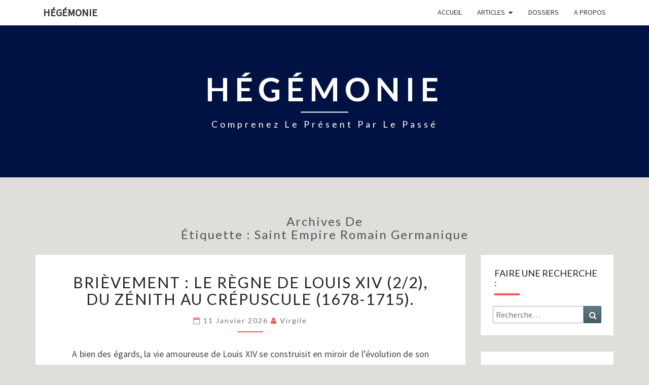

--- FILE ---
content_type: text/html; charset=UTF-8
request_url: http://hegemonie.fr/tag/saint-empire-romain-germanique/
body_size: 11183
content:
<!DOCTYPE html>

<!--[if IE 8]>
<html id="ie8" lang="fr-FR">
<![endif]-->
<!--[if !(IE 8) ]><!-->
<html lang="fr-FR">
<!--<![endif]-->
<head>
<meta charset="UTF-8" />
<meta name="viewport" content="width=device-width" />
<link rel="profile" href="http://gmpg.org/xfn/11" />
<link rel="pingback" href="http://hegemonie.fr/xmlrpc.php" />
<meta name='robots' content='index, follow, max-image-preview:large, max-snippet:-1, max-video-preview:-1' />
	<style>img:is([sizes="auto" i], [sizes^="auto," i]) { contain-intrinsic-size: 3000px 1500px }</style>
	
	<!-- This site is optimized with the Yoast SEO plugin v26.8 - https://yoast.com/product/yoast-seo-wordpress/ -->
	<title>Archives des Saint Empire romain germanique - Hégémonie</title>
	<link rel="canonical" href="https://hegemonie.fr/tag/saint-empire-romain-germanique/" />
	<link rel="next" href="https://hegemonie.fr/tag/saint-empire-romain-germanique/page/2/" />
	<meta property="og:locale" content="fr_FR" />
	<meta property="og:type" content="article" />
	<meta property="og:title" content="Archives des Saint Empire romain germanique - Hégémonie" />
	<meta property="og:url" content="https://hegemonie.fr/tag/saint-empire-romain-germanique/" />
	<meta property="og:site_name" content="Hégémonie" />
	<meta name="twitter:card" content="summary_large_image" />
	<script type="application/ld+json" class="yoast-schema-graph">{"@context":"https://schema.org","@graph":[{"@type":"CollectionPage","@id":"https://hegemonie.fr/tag/saint-empire-romain-germanique/","url":"https://hegemonie.fr/tag/saint-empire-romain-germanique/","name":"Archives des Saint Empire romain germanique - Hégémonie","isPartOf":{"@id":"http://hegemonie.fr/#website"},"breadcrumb":{"@id":"https://hegemonie.fr/tag/saint-empire-romain-germanique/#breadcrumb"},"inLanguage":"fr-FR"},{"@type":"BreadcrumbList","@id":"https://hegemonie.fr/tag/saint-empire-romain-germanique/#breadcrumb","itemListElement":[{"@type":"ListItem","position":1,"name":"Accueil","item":"http://hegemonie.fr/"},{"@type":"ListItem","position":2,"name":"Saint Empire romain germanique"}]},{"@type":"WebSite","@id":"http://hegemonie.fr/#website","url":"http://hegemonie.fr/","name":"Hégémonie","description":"Comprenez le présent par le passé","potentialAction":[{"@type":"SearchAction","target":{"@type":"EntryPoint","urlTemplate":"http://hegemonie.fr/?s={search_term_string}"},"query-input":{"@type":"PropertyValueSpecification","valueRequired":true,"valueName":"search_term_string"}}],"inLanguage":"fr-FR"}]}</script>
	<!-- / Yoast SEO plugin. -->


<link rel='dns-prefetch' href='//stats.wp.com' />
<link rel='dns-prefetch' href='//fonts.googleapis.com' />
<link rel='preconnect' href='//c0.wp.com' />
<link rel="alternate" type="application/rss+xml" title="Hégémonie &raquo; Flux" href="http://hegemonie.fr/feed/" />
<link rel="alternate" type="application/rss+xml" title="Hégémonie &raquo; Flux des commentaires" href="http://hegemonie.fr/comments/feed/" />
<link rel="alternate" type="application/rss+xml" title="Hégémonie &raquo; Flux de l’étiquette Saint Empire romain germanique" href="http://hegemonie.fr/tag/saint-empire-romain-germanique/feed/" />
		<!-- This site uses the Google Analytics by ExactMetrics plugin v8.11.1 - Using Analytics tracking - https://www.exactmetrics.com/ -->
		<!-- Note: ExactMetrics is not currently configured on this site. The site owner needs to authenticate with Google Analytics in the ExactMetrics settings panel. -->
					<!-- No tracking code set -->
				<!-- / Google Analytics by ExactMetrics -->
		<script type="text/javascript">
/* <![CDATA[ */
window._wpemojiSettings = {"baseUrl":"https:\/\/s.w.org\/images\/core\/emoji\/15.0.3\/72x72\/","ext":".png","svgUrl":"https:\/\/s.w.org\/images\/core\/emoji\/15.0.3\/svg\/","svgExt":".svg","source":{"concatemoji":"http:\/\/hegemonie.fr\/wp-includes\/js\/wp-emoji-release.min.js?ver=6.7.4"}};
/*! This file is auto-generated */
!function(i,n){var o,s,e;function c(e){try{var t={supportTests:e,timestamp:(new Date).valueOf()};sessionStorage.setItem(o,JSON.stringify(t))}catch(e){}}function p(e,t,n){e.clearRect(0,0,e.canvas.width,e.canvas.height),e.fillText(t,0,0);var t=new Uint32Array(e.getImageData(0,0,e.canvas.width,e.canvas.height).data),r=(e.clearRect(0,0,e.canvas.width,e.canvas.height),e.fillText(n,0,0),new Uint32Array(e.getImageData(0,0,e.canvas.width,e.canvas.height).data));return t.every(function(e,t){return e===r[t]})}function u(e,t,n){switch(t){case"flag":return n(e,"\ud83c\udff3\ufe0f\u200d\u26a7\ufe0f","\ud83c\udff3\ufe0f\u200b\u26a7\ufe0f")?!1:!n(e,"\ud83c\uddfa\ud83c\uddf3","\ud83c\uddfa\u200b\ud83c\uddf3")&&!n(e,"\ud83c\udff4\udb40\udc67\udb40\udc62\udb40\udc65\udb40\udc6e\udb40\udc67\udb40\udc7f","\ud83c\udff4\u200b\udb40\udc67\u200b\udb40\udc62\u200b\udb40\udc65\u200b\udb40\udc6e\u200b\udb40\udc67\u200b\udb40\udc7f");case"emoji":return!n(e,"\ud83d\udc26\u200d\u2b1b","\ud83d\udc26\u200b\u2b1b")}return!1}function f(e,t,n){var r="undefined"!=typeof WorkerGlobalScope&&self instanceof WorkerGlobalScope?new OffscreenCanvas(300,150):i.createElement("canvas"),a=r.getContext("2d",{willReadFrequently:!0}),o=(a.textBaseline="top",a.font="600 32px Arial",{});return e.forEach(function(e){o[e]=t(a,e,n)}),o}function t(e){var t=i.createElement("script");t.src=e,t.defer=!0,i.head.appendChild(t)}"undefined"!=typeof Promise&&(o="wpEmojiSettingsSupports",s=["flag","emoji"],n.supports={everything:!0,everythingExceptFlag:!0},e=new Promise(function(e){i.addEventListener("DOMContentLoaded",e,{once:!0})}),new Promise(function(t){var n=function(){try{var e=JSON.parse(sessionStorage.getItem(o));if("object"==typeof e&&"number"==typeof e.timestamp&&(new Date).valueOf()<e.timestamp+604800&&"object"==typeof e.supportTests)return e.supportTests}catch(e){}return null}();if(!n){if("undefined"!=typeof Worker&&"undefined"!=typeof OffscreenCanvas&&"undefined"!=typeof URL&&URL.createObjectURL&&"undefined"!=typeof Blob)try{var e="postMessage("+f.toString()+"("+[JSON.stringify(s),u.toString(),p.toString()].join(",")+"));",r=new Blob([e],{type:"text/javascript"}),a=new Worker(URL.createObjectURL(r),{name:"wpTestEmojiSupports"});return void(a.onmessage=function(e){c(n=e.data),a.terminate(),t(n)})}catch(e){}c(n=f(s,u,p))}t(n)}).then(function(e){for(var t in e)n.supports[t]=e[t],n.supports.everything=n.supports.everything&&n.supports[t],"flag"!==t&&(n.supports.everythingExceptFlag=n.supports.everythingExceptFlag&&n.supports[t]);n.supports.everythingExceptFlag=n.supports.everythingExceptFlag&&!n.supports.flag,n.DOMReady=!1,n.readyCallback=function(){n.DOMReady=!0}}).then(function(){return e}).then(function(){var e;n.supports.everything||(n.readyCallback(),(e=n.source||{}).concatemoji?t(e.concatemoji):e.wpemoji&&e.twemoji&&(t(e.twemoji),t(e.wpemoji)))}))}((window,document),window._wpemojiSettings);
/* ]]> */
</script>
<style id='wp-emoji-styles-inline-css' type='text/css'>

	img.wp-smiley, img.emoji {
		display: inline !important;
		border: none !important;
		box-shadow: none !important;
		height: 1em !important;
		width: 1em !important;
		margin: 0 0.07em !important;
		vertical-align: -0.1em !important;
		background: none !important;
		padding: 0 !important;
	}
</style>
<link rel='stylesheet' id='wp-block-library-css' href='https://c0.wp.com/c/6.7.4/wp-includes/css/dist/block-library/style.min.css' type='text/css' media='all' />
<link rel='stylesheet' id='mediaelement-css' href='https://c0.wp.com/c/6.7.4/wp-includes/js/mediaelement/mediaelementplayer-legacy.min.css' type='text/css' media='all' />
<link rel='stylesheet' id='wp-mediaelement-css' href='https://c0.wp.com/c/6.7.4/wp-includes/js/mediaelement/wp-mediaelement.min.css' type='text/css' media='all' />
<style id='jetpack-sharing-buttons-style-inline-css' type='text/css'>
.jetpack-sharing-buttons__services-list{display:flex;flex-direction:row;flex-wrap:wrap;gap:0;list-style-type:none;margin:5px;padding:0}.jetpack-sharing-buttons__services-list.has-small-icon-size{font-size:12px}.jetpack-sharing-buttons__services-list.has-normal-icon-size{font-size:16px}.jetpack-sharing-buttons__services-list.has-large-icon-size{font-size:24px}.jetpack-sharing-buttons__services-list.has-huge-icon-size{font-size:36px}@media print{.jetpack-sharing-buttons__services-list{display:none!important}}.editor-styles-wrapper .wp-block-jetpack-sharing-buttons{gap:0;padding-inline-start:0}ul.jetpack-sharing-buttons__services-list.has-background{padding:1.25em 2.375em}
</style>
<style id='classic-theme-styles-inline-css' type='text/css'>
/*! This file is auto-generated */
.wp-block-button__link{color:#fff;background-color:#32373c;border-radius:9999px;box-shadow:none;text-decoration:none;padding:calc(.667em + 2px) calc(1.333em + 2px);font-size:1.125em}.wp-block-file__button{background:#32373c;color:#fff;text-decoration:none}
</style>
<style id='global-styles-inline-css' type='text/css'>
:root{--wp--preset--aspect-ratio--square: 1;--wp--preset--aspect-ratio--4-3: 4/3;--wp--preset--aspect-ratio--3-4: 3/4;--wp--preset--aspect-ratio--3-2: 3/2;--wp--preset--aspect-ratio--2-3: 2/3;--wp--preset--aspect-ratio--16-9: 16/9;--wp--preset--aspect-ratio--9-16: 9/16;--wp--preset--color--black: #000000;--wp--preset--color--cyan-bluish-gray: #abb8c3;--wp--preset--color--white: #ffffff;--wp--preset--color--pale-pink: #f78da7;--wp--preset--color--vivid-red: #cf2e2e;--wp--preset--color--luminous-vivid-orange: #ff6900;--wp--preset--color--luminous-vivid-amber: #fcb900;--wp--preset--color--light-green-cyan: #7bdcb5;--wp--preset--color--vivid-green-cyan: #00d084;--wp--preset--color--pale-cyan-blue: #8ed1fc;--wp--preset--color--vivid-cyan-blue: #0693e3;--wp--preset--color--vivid-purple: #9b51e0;--wp--preset--gradient--vivid-cyan-blue-to-vivid-purple: linear-gradient(135deg,rgba(6,147,227,1) 0%,rgb(155,81,224) 100%);--wp--preset--gradient--light-green-cyan-to-vivid-green-cyan: linear-gradient(135deg,rgb(122,220,180) 0%,rgb(0,208,130) 100%);--wp--preset--gradient--luminous-vivid-amber-to-luminous-vivid-orange: linear-gradient(135deg,rgba(252,185,0,1) 0%,rgba(255,105,0,1) 100%);--wp--preset--gradient--luminous-vivid-orange-to-vivid-red: linear-gradient(135deg,rgba(255,105,0,1) 0%,rgb(207,46,46) 100%);--wp--preset--gradient--very-light-gray-to-cyan-bluish-gray: linear-gradient(135deg,rgb(238,238,238) 0%,rgb(169,184,195) 100%);--wp--preset--gradient--cool-to-warm-spectrum: linear-gradient(135deg,rgb(74,234,220) 0%,rgb(151,120,209) 20%,rgb(207,42,186) 40%,rgb(238,44,130) 60%,rgb(251,105,98) 80%,rgb(254,248,76) 100%);--wp--preset--gradient--blush-light-purple: linear-gradient(135deg,rgb(255,206,236) 0%,rgb(152,150,240) 100%);--wp--preset--gradient--blush-bordeaux: linear-gradient(135deg,rgb(254,205,165) 0%,rgb(254,45,45) 50%,rgb(107,0,62) 100%);--wp--preset--gradient--luminous-dusk: linear-gradient(135deg,rgb(255,203,112) 0%,rgb(199,81,192) 50%,rgb(65,88,208) 100%);--wp--preset--gradient--pale-ocean: linear-gradient(135deg,rgb(255,245,203) 0%,rgb(182,227,212) 50%,rgb(51,167,181) 100%);--wp--preset--gradient--electric-grass: linear-gradient(135deg,rgb(202,248,128) 0%,rgb(113,206,126) 100%);--wp--preset--gradient--midnight: linear-gradient(135deg,rgb(2,3,129) 0%,rgb(40,116,252) 100%);--wp--preset--font-size--small: 13px;--wp--preset--font-size--medium: 20px;--wp--preset--font-size--large: 36px;--wp--preset--font-size--x-large: 42px;--wp--preset--spacing--20: 0.44rem;--wp--preset--spacing--30: 0.67rem;--wp--preset--spacing--40: 1rem;--wp--preset--spacing--50: 1.5rem;--wp--preset--spacing--60: 2.25rem;--wp--preset--spacing--70: 3.38rem;--wp--preset--spacing--80: 5.06rem;--wp--preset--shadow--natural: 6px 6px 9px rgba(0, 0, 0, 0.2);--wp--preset--shadow--deep: 12px 12px 50px rgba(0, 0, 0, 0.4);--wp--preset--shadow--sharp: 6px 6px 0px rgba(0, 0, 0, 0.2);--wp--preset--shadow--outlined: 6px 6px 0px -3px rgba(255, 255, 255, 1), 6px 6px rgba(0, 0, 0, 1);--wp--preset--shadow--crisp: 6px 6px 0px rgba(0, 0, 0, 1);}:where(.is-layout-flex){gap: 0.5em;}:where(.is-layout-grid){gap: 0.5em;}body .is-layout-flex{display: flex;}.is-layout-flex{flex-wrap: wrap;align-items: center;}.is-layout-flex > :is(*, div){margin: 0;}body .is-layout-grid{display: grid;}.is-layout-grid > :is(*, div){margin: 0;}:where(.wp-block-columns.is-layout-flex){gap: 2em;}:where(.wp-block-columns.is-layout-grid){gap: 2em;}:where(.wp-block-post-template.is-layout-flex){gap: 1.25em;}:where(.wp-block-post-template.is-layout-grid){gap: 1.25em;}.has-black-color{color: var(--wp--preset--color--black) !important;}.has-cyan-bluish-gray-color{color: var(--wp--preset--color--cyan-bluish-gray) !important;}.has-white-color{color: var(--wp--preset--color--white) !important;}.has-pale-pink-color{color: var(--wp--preset--color--pale-pink) !important;}.has-vivid-red-color{color: var(--wp--preset--color--vivid-red) !important;}.has-luminous-vivid-orange-color{color: var(--wp--preset--color--luminous-vivid-orange) !important;}.has-luminous-vivid-amber-color{color: var(--wp--preset--color--luminous-vivid-amber) !important;}.has-light-green-cyan-color{color: var(--wp--preset--color--light-green-cyan) !important;}.has-vivid-green-cyan-color{color: var(--wp--preset--color--vivid-green-cyan) !important;}.has-pale-cyan-blue-color{color: var(--wp--preset--color--pale-cyan-blue) !important;}.has-vivid-cyan-blue-color{color: var(--wp--preset--color--vivid-cyan-blue) !important;}.has-vivid-purple-color{color: var(--wp--preset--color--vivid-purple) !important;}.has-black-background-color{background-color: var(--wp--preset--color--black) !important;}.has-cyan-bluish-gray-background-color{background-color: var(--wp--preset--color--cyan-bluish-gray) !important;}.has-white-background-color{background-color: var(--wp--preset--color--white) !important;}.has-pale-pink-background-color{background-color: var(--wp--preset--color--pale-pink) !important;}.has-vivid-red-background-color{background-color: var(--wp--preset--color--vivid-red) !important;}.has-luminous-vivid-orange-background-color{background-color: var(--wp--preset--color--luminous-vivid-orange) !important;}.has-luminous-vivid-amber-background-color{background-color: var(--wp--preset--color--luminous-vivid-amber) !important;}.has-light-green-cyan-background-color{background-color: var(--wp--preset--color--light-green-cyan) !important;}.has-vivid-green-cyan-background-color{background-color: var(--wp--preset--color--vivid-green-cyan) !important;}.has-pale-cyan-blue-background-color{background-color: var(--wp--preset--color--pale-cyan-blue) !important;}.has-vivid-cyan-blue-background-color{background-color: var(--wp--preset--color--vivid-cyan-blue) !important;}.has-vivid-purple-background-color{background-color: var(--wp--preset--color--vivid-purple) !important;}.has-black-border-color{border-color: var(--wp--preset--color--black) !important;}.has-cyan-bluish-gray-border-color{border-color: var(--wp--preset--color--cyan-bluish-gray) !important;}.has-white-border-color{border-color: var(--wp--preset--color--white) !important;}.has-pale-pink-border-color{border-color: var(--wp--preset--color--pale-pink) !important;}.has-vivid-red-border-color{border-color: var(--wp--preset--color--vivid-red) !important;}.has-luminous-vivid-orange-border-color{border-color: var(--wp--preset--color--luminous-vivid-orange) !important;}.has-luminous-vivid-amber-border-color{border-color: var(--wp--preset--color--luminous-vivid-amber) !important;}.has-light-green-cyan-border-color{border-color: var(--wp--preset--color--light-green-cyan) !important;}.has-vivid-green-cyan-border-color{border-color: var(--wp--preset--color--vivid-green-cyan) !important;}.has-pale-cyan-blue-border-color{border-color: var(--wp--preset--color--pale-cyan-blue) !important;}.has-vivid-cyan-blue-border-color{border-color: var(--wp--preset--color--vivid-cyan-blue) !important;}.has-vivid-purple-border-color{border-color: var(--wp--preset--color--vivid-purple) !important;}.has-vivid-cyan-blue-to-vivid-purple-gradient-background{background: var(--wp--preset--gradient--vivid-cyan-blue-to-vivid-purple) !important;}.has-light-green-cyan-to-vivid-green-cyan-gradient-background{background: var(--wp--preset--gradient--light-green-cyan-to-vivid-green-cyan) !important;}.has-luminous-vivid-amber-to-luminous-vivid-orange-gradient-background{background: var(--wp--preset--gradient--luminous-vivid-amber-to-luminous-vivid-orange) !important;}.has-luminous-vivid-orange-to-vivid-red-gradient-background{background: var(--wp--preset--gradient--luminous-vivid-orange-to-vivid-red) !important;}.has-very-light-gray-to-cyan-bluish-gray-gradient-background{background: var(--wp--preset--gradient--very-light-gray-to-cyan-bluish-gray) !important;}.has-cool-to-warm-spectrum-gradient-background{background: var(--wp--preset--gradient--cool-to-warm-spectrum) !important;}.has-blush-light-purple-gradient-background{background: var(--wp--preset--gradient--blush-light-purple) !important;}.has-blush-bordeaux-gradient-background{background: var(--wp--preset--gradient--blush-bordeaux) !important;}.has-luminous-dusk-gradient-background{background: var(--wp--preset--gradient--luminous-dusk) !important;}.has-pale-ocean-gradient-background{background: var(--wp--preset--gradient--pale-ocean) !important;}.has-electric-grass-gradient-background{background: var(--wp--preset--gradient--electric-grass) !important;}.has-midnight-gradient-background{background: var(--wp--preset--gradient--midnight) !important;}.has-small-font-size{font-size: var(--wp--preset--font-size--small) !important;}.has-medium-font-size{font-size: var(--wp--preset--font-size--medium) !important;}.has-large-font-size{font-size: var(--wp--preset--font-size--large) !important;}.has-x-large-font-size{font-size: var(--wp--preset--font-size--x-large) !important;}
:where(.wp-block-post-template.is-layout-flex){gap: 1.25em;}:where(.wp-block-post-template.is-layout-grid){gap: 1.25em;}
:where(.wp-block-columns.is-layout-flex){gap: 2em;}:where(.wp-block-columns.is-layout-grid){gap: 2em;}
:root :where(.wp-block-pullquote){font-size: 1.5em;line-height: 1.6;}
</style>
<link rel='stylesheet' id='bootstrap-css' href='http://hegemonie.fr/wp-content/themes/nisarg/css/bootstrap.css?ver=6.7.4' type='text/css' media='all' />
<link rel='stylesheet' id='font-awesome-css' href='http://hegemonie.fr/wp-content/themes/nisarg/font-awesome/css/font-awesome.min.css?ver=6.7.4' type='text/css' media='all' />
<link rel='stylesheet' id='nisarg-style-css' href='http://hegemonie.fr/wp-content/themes/nisarg/style.css?ver=6.7.4' type='text/css' media='all' />
<style id='nisarg-style-inline-css' type='text/css'>
	/* Color Scheme */

	/* Accent Color */

	a:active,
	a:hover,
	a:focus {
	    color: #ff5252;
	}

	.main-navigation .primary-menu > li > a:hover, .main-navigation .primary-menu > li > a:focus {
		color: #ff5252;
	}
	
	.main-navigation .primary-menu .sub-menu .current_page_item > a,
	.main-navigation .primary-menu .sub-menu .current-menu-item > a {
		color: #ff5252;
	}
	.main-navigation .primary-menu .sub-menu .current_page_item > a:hover,
	.main-navigation .primary-menu .sub-menu .current_page_item > a:focus,
	.main-navigation .primary-menu .sub-menu .current-menu-item > a:hover,
	.main-navigation .primary-menu .sub-menu .current-menu-item > a:focus {
		background-color: #fff;
		color: #ff5252;
	}
	.dropdown-toggle:hover,
	.dropdown-toggle:focus {
		color: #ff5252;
	}

	@media (min-width: 768px){
		.main-navigation .primary-menu > .current_page_item > a,
		.main-navigation .primary-menu > .current_page_item > a:hover,
		.main-navigation .primary-menu > .current_page_item > a:focus,
		.main-navigation .primary-menu > .current-menu-item > a,
		.main-navigation .primary-menu > .current-menu-item > a:hover,
		.main-navigation .primary-menu > .current-menu-item > a:focus,
		.main-navigation .primary-menu > .current_page_ancestor > a,
		.main-navigation .primary-menu > .current_page_ancestor > a:hover,
		.main-navigation .primary-menu > .current_page_ancestor > a:focus,
		.main-navigation .primary-menu > .current-menu-ancestor > a,
		.main-navigation .primary-menu > .current-menu-ancestor > a:hover,
		.main-navigation .primary-menu > .current-menu-ancestor > a:focus {
			border-top: 4px solid #ff5252;
		}
		.main-navigation ul ul a:hover,
		.main-navigation ul ul a.focus {
			color: #fff;
			background-color: #ff5252;
		}
	}

	.main-navigation .primary-menu > .open > a, .main-navigation .primary-menu > .open > a:hover, .main-navigation .primary-menu > .open > a:focus {
		color: #ff5252;
	}

	.main-navigation .primary-menu > li > .sub-menu  li > a:hover,
	.main-navigation .primary-menu > li > .sub-menu  li > a:focus {
		color: #fff;
		background-color: #ff5252;
	}

	@media (max-width: 767px) {
		.main-navigation .primary-menu .open .sub-menu > li > a:hover {
			color: #fff;
			background-color: #ff5252;
		}
	}

	.sticky-post{
		color: #fff;
	    background: #ff5252; 
	}
	
	.entry-title a:hover,
	.entry-title a:focus{
	    color: #ff5252;
	}

	.entry-header .entry-meta::after{
	    background: #ff5252;
	}

	.fa {
		color: #ff5252;
	}

	.btn-default{
		border-bottom: 1px solid #ff5252;
	}

	.btn-default:hover, .btn-default:focus{
	    border-bottom: 1px solid #ff5252;
	    background-color: #ff5252;
	}

	.nav-previous:hover, .nav-next:hover{
	    border: 1px solid #ff5252;
	    background-color: #ff5252;
	}

	.next-post a:hover,.prev-post a:hover{
	    color: #ff5252;
	}

	.posts-navigation .next-post a:hover .fa, .posts-navigation .prev-post a:hover .fa{
	    color: #ff5252;
	}


	#secondary .widget-title::after{
		position: absolute;
	    width: 50px;
	    display: block;
	    height: 4px;    
	    bottom: -15px;
		background-color: #ff5252;
	    content: "";
	}

	#secondary .widget a:hover,
	#secondary .widget a:focus{
		color: #ff5252;
	}

	#secondary .widget_calendar tbody a {
		color: #fff;
		padding: 0.2em;
	    background-color: #ff5252;
	}

	#secondary .widget_calendar tbody a:hover{
		color: #fff;
	    padding: 0.2em;
	    background-color: #ff5252;  
	}	

</style>
<link rel='stylesheet' id='nisarggooglefonts-css' href='//fonts.googleapis.com/css?family=Lato:400,300italic,700|Source+Sans+Pro:400,400italic' type='text/css' media='all' />
<link rel='stylesheet' id='taxopress-frontend-css-css' href='http://hegemonie.fr/wp-content/plugins/simple-tags/assets/frontend/css/frontend.css?ver=3.43.0' type='text/css' media='all' />
<script type="text/javascript" src="https://c0.wp.com/c/6.7.4/wp-includes/js/jquery/jquery.min.js" id="jquery-core-js"></script>
<script type="text/javascript" src="https://c0.wp.com/c/6.7.4/wp-includes/js/jquery/jquery-migrate.min.js" id="jquery-migrate-js"></script>
<!--[if lt IE 9]>
<script type="text/javascript" src="http://hegemonie.fr/wp-content/themes/nisarg/js/html5shiv.js?ver=3.7.3" id="html5shiv-js"></script>
<![endif]-->
<script type="text/javascript" src="http://hegemonie.fr/wp-content/plugins/simple-tags/assets/frontend/js/frontend.js?ver=3.43.0" id="taxopress-frontend-js-js"></script>
<link rel="https://api.w.org/" href="http://hegemonie.fr/wp-json/" /><link rel="alternate" title="JSON" type="application/json" href="http://hegemonie.fr/wp-json/wp/v2/tags/1648" /><link rel="EditURI" type="application/rsd+xml" title="RSD" href="http://hegemonie.fr/xmlrpc.php?rsd" />
<meta name="generator" content="WordPress 6.7.4" />
	<style>img#wpstats{display:none}</style>
		
<style type="text/css">
        .site-header { background: #001244; }
</style>

		<style type="text/css" id="nisarg-header-css">
					.site-header{
				-webkit-box-shadow: 0px 0px 1px 1px rgba(182,182,182,0.3);
		    	-moz-box-shadow: 0px 0px 1px 1px rgba(182,182,182,0.3);
		    	-o-box-shadow: 0px 0px 1px 1px rgba(182,182,182,0.3);
		    	box-shadow: 0px 0px 1px 1px rgba(182,182,182,0.3);
			}
			.site-header {
					height: 300px;
				}
				@media (max-width: 767px) {
					.site-header {
						height: 200px;
					}
				}
				@media (max-width: 359px) {
					.site-header {
						height: 150px;
					}
				}
					.site-header .home-link {
				min-height: 0;
			}
					.site-title,
			.site-description {
				color: #ffffff;
			}
			.site-title::after{
				background: #ffffff;
				content:"";
			}
		</style>
		<style type="text/css" id="custom-background-css">
body.custom-background { background-color: #e0dedb; }
</style>
	</head>
<body class="archive tag tag-saint-empire-romain-germanique tag-1648 custom-background">
<div id="page" class="hfeed site">
<header id="masthead"  role="banner">
	<nav id="site-navigation" class="main-navigation navbar-fixed-top navbar-left" role="navigation">
		<!-- Brand and toggle get grouped for better mobile display -->
		<div class="container" id="navigation_menu">
			<div class="navbar-header">
									<button type="button" class="menu-toggle" data-toggle="collapse" data-target=".navbar-ex1-collapse">
						<span class="sr-only">Toggle navigation</span>
						<span class="icon-bar"></span> 
						<span class="icon-bar"></span>
						<span class="icon-bar"></span>
					</button>
									<a class="navbar-brand" href="http://hegemonie.fr/">Hégémonie</a>
			</div><!-- .navbar-header -->
			<div class="collapse navbar-collapse navbar-ex1-collapse"><ul id="menu-principal" class="primary-menu"><li id="menu-item-14" class="menu-item menu-item-type-custom menu-item-object-custom menu-item-home menu-item-14"><a href="http://hegemonie.fr">Accueil</a></li>
<li id="menu-item-13" class="menu-item menu-item-type-post_type menu-item-object-page menu-item-has-children menu-item-13"><a href="http://hegemonie.fr/articles/">Articles</a>
<ul class="sub-menu">
	<li id="menu-item-50" class="menu-item menu-item-type-post_type menu-item-object-page menu-item-50"><a href="http://hegemonie.fr/articles/categories/">Par catégories</a></li>
</ul>
</li>
<li id="menu-item-15" class="menu-item menu-item-type-post_type menu-item-object-page menu-item-15"><a href="http://hegemonie.fr/dossiers/">Dossiers</a></li>
<li id="menu-item-16" class="menu-item menu-item-type-post_type menu-item-object-page menu-item-16"><a href="http://hegemonie.fr/a-propos/">A propos</a></li>
</ul></div>		</div><!--#container-->
	</nav>
	<div id="cc_spacer"></div><!-- used to clear fixed navigation by the themes js -->  
	<div class="site-header">
		<div class="site-branding">
			<a class="home-link" href="http://hegemonie.fr/" title="Hégémonie" rel="home">
				<h1 class="site-title">Hégémonie</h1>
				<h2 class="site-description">Comprenez le présent par le passé</h2>
			</a>
		</div><!--.site-branding-->
	</div><!--.site-header-->
</header>
<div id="content" class="site-content">
	<div class="container">
		<div class="row">
							<header class="archive-page-header">
					<h3 class="archive-page-title">Archives de<br>Étiquette : <span>Saint Empire romain germanique</span></h3>				</header><!-- .page-header -->
				<div id="primary" class="col-md-9 content-area">
					<main id="main" class="site-main" role="main">
					
<article id="post-3974"  class="post-content post-3974 post type-post status-publish format-standard hentry category-brievement category-temps-modernes-1492-1789 tag-amiral-de-tourville tag-bataille-de-blenheim tag-bataille-de-denain tag-bataille-de-lalmanza tag-bataille-de-malplaquet tag-bataille-de-ramillies tag-bataille-de-turin tag-bataille-du-cap-beveziers tag-bataille-navale-de-barfleur tag-bataille-navale-de-la-hougue tag-chamlay tag-charles-ii-despagne tag-charles-vi-dautriche tag-colbert-de-torcy tag-deuxieme-guerre-intercoloniale tag-edit-de-fontainebleau tag-edit-de-nantes tag-espagne tag-eugene-de-savoie-carignan tag-fenelon tag-france tag-general-churchill-duc-de-marlborough tag-glorious-revolution tag-grand-hiver-1709 tag-grande-bretagne tag-guerre-de-la-ligue-daugsbourg tag-guerre-de-succession-despagne tag-guillaume-iii-dangleterre tag-huguenots tag-jacques-ii-dangleterre tag-jean-bart tag-jean-baptiste-colbert tag-la-guerre-de-la-reine-anne tag-la-valliere tag-le-tellier tag-leopold-ier-dautriche tag-louis-xiv tag-madame-de-maintenon tag-madame-de-montespan tag-marechal-boufflers tag-marechal-de-villars tag-marechal-vendome tag-marie-mancini tag-marie-therese-de-habsbourg tag-marquis-de-louvois tag-michel-le-tellier tag-paix-de-nimegue tag-paix-de-ryswick tag-petit-age-glaciaire tag-philippe-dorleans tag-philippe-v-despagne tag-politique-des-reunions tag-pretendant-charles-iii tag-provinces-unies tag-reine-anne tag-roi-soleil tag-sac-du-palatinat tag-saint-empire-romain-germanique tag-savoie tag-sebastien-le-prestre-de-vauban tag-seignelay tag-siege-de-turin tag-traite-de-nimegue tag-traites-dutrecht tag-versailles">

	
	
	<header class="entry-header">

		<span class="screen-reader-text">Brièvement : le règne de Louis XIV (2/2), du zénith au crépuscule (1678-1715).</span>

					<h2 class="entry-title">
				<a href="http://hegemonie.fr/temps-modernes-1492-1789/brievement-le-regne-de-louis-xiv-2-2/" rel="bookmark">Brièvement : le règne de Louis XIV (2/2), du zénith au crépuscule (1678-1715).</a>
			</h2>
		
				<div class="entry-meta">
			<h5 class="entry-date"><i class="fa fa-calendar-o"></i> <a href="http://hegemonie.fr/temps-modernes-1492-1789/brievement-le-regne-de-louis-xiv-2-2/" title="17 h 44 min" rel="bookmark"><time class="entry-date" datetime="2026-01-11T17:44:36+01:00" pubdate>11 janvier 2026 </time></a><span class="byline"><span class="sep"></span><i class="fa fa-user"></i>
<span class="author vcard"><a class="url fn n" href="http://hegemonie.fr/author/virgile/" title="Voir tous les articles de  Virgile" rel="author">Virgile</a></span></span></h5>
		</div><!-- .entry-meta -->
			</header><!-- .entry-header -->

	<div class="entry-summary">
		<p>A bien des égards, la vie amoureuse de Louis XIV se construisit en miroir de l’évolution de son règne. On peut diviser le règne de Louis XIV en trois parties selon ses amours. Après Mancini, obsession de jeunesse, la première maîtresse d&rsquo;importance fut Mlle de la Vallière. Elle était la jeunesse, la tendresse. Mlle de la Vallière fut la favorite de 1661 à 1666 et donna au moins cinq enfants au roi (deux survécurent). Vint ensuite l&rsquo;époque Montespan, temps des&#8230;</p>
<p class="read-more"><a class="btn btn-default" href="http://hegemonie.fr/temps-modernes-1492-1789/brievement-le-regne-de-louis-xiv-2-2/">Lire la suite<span class="screen-reader-text"> Lire la suite</span></a></p>
	</div><!-- .entry-summary -->

	<footer class="entry-footer">
			</footer><!-- .entry-footer -->
</article><!-- #post-## -->

<article id="post-3791"  class="post-content post-3791 post type-post status-publish format-standard hentry category-temps-modernes-1492-1789 tag-angleterre tag-bataille-de-ramillies tag-bataille-de-turin tag-eugene-de-savoie-carignan tag-france tag-general-berwick tag-general-churchill-duc-de-marlborough tag-guerre-de-succession-despagne tag-louis-xiv tag-marechal-de-villars tag-marechal-de-villeroy tag-marechal-la-feuillade tag-marechal-marsin tag-marechal-vendome tag-maximilien-ii-emmanuel-de-baviere tag-philippe-de-france-monsieur tag-philippe-v-despagne tag-pretendant-charles-iii tag-provinces-unies tag-roi-soleil tag-saint-empire-romain-germanique tag-sebastien-le-prestre-de-vauban tag-siege-de-turin tag-victor-amedee-de-savoie">

	
	
	<header class="entry-header">

		<span class="screen-reader-text">Le règne de Louis XIV (partie XXXIV) : les armes françaises au nadir (1706)</span>

					<h2 class="entry-title">
				<a href="http://hegemonie.fr/temps-modernes-1492-1789/le-regne-de-louis-xiv-partie-xxxiv/" rel="bookmark">Le règne de Louis XIV (partie XXXIV) : les armes françaises au nadir (1706)</a>
			</h2>
		
				<div class="entry-meta">
			<h5 class="entry-date"><i class="fa fa-calendar-o"></i> <a href="http://hegemonie.fr/temps-modernes-1492-1789/le-regne-de-louis-xiv-partie-xxxiv/" title="15 h 15 min" rel="bookmark"><time class="entry-date" datetime="2025-09-21T15:15:00+02:00" pubdate>21 septembre 2025 </time></a><span class="byline"><span class="sep"></span><i class="fa fa-user"></i>
<span class="author vcard"><a class="url fn n" href="http://hegemonie.fr/author/virgile/" title="Voir tous les articles de  Virgile" rel="author">Virgile</a></span></span></h5>
		</div><!-- .entry-meta -->
			</header><!-- .entry-header -->

	<div class="entry-summary">
		<p>Rappel : Fragilisé par la révolte des Malcontents, Léopold Ier demanda l&rsquo;aide de ses alliés en 1704. Le duc de Marlborough, ignorant les directives qu&rsquo;on lui avait données, traversa alors les terres allemandes à une vitesse fulgurante pour empêcher les forces franco-bavaroises de fondre sur l&rsquo;Autriche. Recevant des renforts en chemin et faisant jonction avec Eugène de Savoie, Marlborough décida d&rsquo;affronter les Franco-Bavarois à Blenheim le 13 août 1704. Le maréchal Tallard, qui dirigeait l&rsquo;armée franco-bavaroise, épaulé par Marsin et le&#8230;</p>
<p class="read-more"><a class="btn btn-default" href="http://hegemonie.fr/temps-modernes-1492-1789/le-regne-de-louis-xiv-partie-xxxiv/">Lire la suite<span class="screen-reader-text"> Lire la suite</span></a></p>
	</div><!-- .entry-summary -->

	<footer class="entry-footer">
			</footer><!-- .entry-footer -->
</article><!-- #post-## -->

<article id="post-3705"  class="post-content post-3705 post type-post status-publish format-standard hentry category-temps-modernes-1492-1789 tag-amiral-chateaurenault tag-amiral-de-tourville tag-amiral-nesmond tag-amiral-rooke tag-amiral-russel tag-angleterre tag-charles-ii-despagne tag-charles-v-de-lorraine tag-chef-descadre-pointis tag-espagne tag-france tag-guerre-de-la-ligue-daugsbourg tag-guillaume-iii-dangleterre tag-jacques-ii-dangleterre tag-jean-bart tag-leopold-ier-dautriche tag-louis-xiv tag-marechal-boufflers tag-marechal-catinat tag-marechal-de-lorges tag-marechal-de-noailles tag-marechal-joyeuse tag-marechal-luxembourg tag-marechal-vendome tag-marechal-villeroy tag-menno-van-coehoorn tag-paix-de-ryswick tag-pape-alexandre-viii tag-pape-innocent-xi tag-pape-innocent-xii tag-provinces-unies tag-roi-soleil tag-saint-empire-romain-germanique tag-sebastien-le-prestre-de-vauban tag-vice-amiral-ducasse">

	
	
	<header class="entry-header">

		<span class="screen-reader-text">Le règne de Louis XIV (partie XXVIII) : fin d&rsquo;une guerre de neuf ans et la paix de Ryswick (1695-1697)</span>

					<h2 class="entry-title">
				<a href="http://hegemonie.fr/temps-modernes-1492-1789/le-regne-de-louis-xiv-partie-xxviii/" rel="bookmark">Le règne de Louis XIV (partie XXVIII) : fin d&rsquo;une guerre de neuf ans et la paix de Ryswick (1695-1697)</a>
			</h2>
		
				<div class="entry-meta">
			<h5 class="entry-date"><i class="fa fa-calendar-o"></i> <a href="http://hegemonie.fr/temps-modernes-1492-1789/le-regne-de-louis-xiv-partie-xxviii/" title="15 h 15 min" rel="bookmark"><time class="entry-date" datetime="2025-06-29T15:15:00+02:00" pubdate>29 juin 2025 </time></a><span class="byline"><span class="sep"></span><i class="fa fa-user"></i>
<span class="author vcard"><a class="url fn n" href="http://hegemonie.fr/author/virgile/" title="Voir tous les articles de  Virgile" rel="author">Virgile</a></span></span></h5>
		</div><!-- .entry-meta -->
			</header><!-- .entry-header -->

	<div class="entry-summary">
		<p>Rappel&nbsp;: L’année 1693 fut particulièrement favorable aux armes françaises sur tous les fronts. Au nord, la France l’emporta à Neerwinden, pire boucherie du siècle et s’empara de Huy puis Charleroi, complétant une puissante ligne de défense&nbsp;; en Allemagne Lorges prit Heidelberg&nbsp;; en Italie Catinat triompha face à Victor-Amédée II durant la bataille décisive de La Marsaille&nbsp;; en Méditerranée Tourville captura un convoi allié pourtant très bien escorté en prenant le dessus lors de la bataille de Lagos, faisant oublier La&#8230;</p>
<p class="read-more"><a class="btn btn-default" href="http://hegemonie.fr/temps-modernes-1492-1789/le-regne-de-louis-xiv-partie-xxviii/">Lire la suite<span class="screen-reader-text"> Lire la suite</span></a></p>
	</div><!-- .entry-summary -->

	<footer class="entry-footer">
			</footer><!-- .entry-footer -->
</article><!-- #post-## -->

<article id="post-3602"  class="post-content post-3602 post type-post status-publish format-standard hentry category-temps-modernes-1492-1789 tag-amiral-duquesne tag-autriche tag-barbaresques tag-bombardement-de-genes tag-charles-ii-dangleterre tag-charles-ii-despagne tag-charles-v-de-lorraine tag-colbert-de-croissy tag-comte-destree tag-espagne tag-france tag-grand-vizir-mustafa tag-guerre-des-reunions tag-guerre-franco-algerienne tag-jean-iii-sobieski tag-jean-baptiste-colbert tag-le-tellier tag-leopold-ier-dautriche tag-louis-xiv tag-marquis-de-louvois tag-michel-le-tellier tag-politique-des-reunions tag-roi-soleil tag-saint-empire-romain-germanique tag-seigneley tag-siege-de-vienne-1683 tag-sultan-mehmet-vi tag-thokoly tag-traite-de-fontainbleau tag-traite-de-nimegue tag-versailles">

	
	
	<header class="entry-header">

		<span class="screen-reader-text">Le règne de Louis XIV (partie XXII) : la politique des Réunions (1679-1684)</span>

					<h2 class="entry-title">
				<a href="http://hegemonie.fr/temps-modernes-1492-1789/le-regne-de-louis-xiv-partie-xxii/" rel="bookmark">Le règne de Louis XIV (partie XXII) : la politique des Réunions (1679-1684)</a>
			</h2>
		
				<div class="entry-meta">
			<h5 class="entry-date"><i class="fa fa-calendar-o"></i> <a href="http://hegemonie.fr/temps-modernes-1492-1789/le-regne-de-louis-xiv-partie-xxii/" title="19 h 32 min" rel="bookmark"><time class="entry-date" datetime="2025-03-09T19:32:33+01:00" pubdate>9 mars 2025 </time></a><span class="byline"><span class="sep"></span><i class="fa fa-user"></i>
<span class="author vcard"><a class="url fn n" href="http://hegemonie.fr/author/virgile/" title="Voir tous les articles de  Virgile" rel="author">Virgile</a></span></span></h5>
		</div><!-- .entry-meta -->
			</header><!-- .entry-header -->

	<div class="entry-summary">
		<p>Rappel&nbsp;: A bien des égards, la vie amoureuse de Louis XIV se construisit en miroir de l’évolution de son règne. On peut diviser le règne de Louis XIV en trois parties selon ses amours. Après Mancini, obsession de jeunesse, la première maîtresse d&rsquo;importance fut Mlle de la Vallière. Elle était la jeunesse, la tendresse. Mlle de la Vallière fut la favorite de 1661 à 1666 et donna au moins cinq enfants au roi (deux survécurent). Vint ensuite l&rsquo;époque Montespan, temps&#8230;</p>
<p class="read-more"><a class="btn btn-default" href="http://hegemonie.fr/temps-modernes-1492-1789/le-regne-de-louis-xiv-partie-xxii/">Lire la suite<span class="screen-reader-text"> Lire la suite</span></a></p>
	</div><!-- .entry-summary -->

	<footer class="entry-footer">
			</footer><!-- .entry-footer -->
</article><!-- #post-## -->

<article id="post-3514"  class="post-content post-3514 post type-post status-publish format-standard hentry category-temps-modernes-1492-1789 tag-amiral-ruyter tag-angleterre tag-autriche tag-bataille-de-sole-bay tag-bataille-du-texel tag-charles-ii-dangleterre tag-charles-ii-despagne tag-charles-iv-de-lorraine tag-duquesne tag-espagne tag-france tag-frederic-guillaume-electeur-de-brandebourg tag-general-luxembourg tag-general-montecuccoli tag-guillaume-dorange-nassau tag-jean-de-witt tag-jean-baptiste-colbert tag-le-grand-conde tag-leopold-ier-dautriche tag-louis-ii-grand-conde tag-louis-xiv tag-marechal-turenne tag-marquis-de-louvois tag-provinces-unies tag-roi-soleil tag-saint-empire-romain-germanique tag-sebastien-le-prestre-de-vauban tag-siege-de-maastricht">

	
	
	<header class="entry-header">

		<span class="screen-reader-text">Le règne de Louis XIV (partie XVII) : la guerre de Hollande, de l&rsquo;offensive française à la guerre européenne (1672-1674)</span>

					<h2 class="entry-title">
				<a href="http://hegemonie.fr/temps-modernes-1492-1789/le-regne-de-louis-xiv-partie-xvii/" rel="bookmark">Le règne de Louis XIV (partie XVII) : la guerre de Hollande, de l&rsquo;offensive française à la guerre européenne (1672-1674)</a>
			</h2>
		
				<div class="entry-meta">
			<h5 class="entry-date"><i class="fa fa-calendar-o"></i> <a href="http://hegemonie.fr/temps-modernes-1492-1789/le-regne-de-louis-xiv-partie-xvii/" title="17 h 28 min" rel="bookmark"><time class="entry-date" datetime="2024-12-08T17:28:07+01:00" pubdate>8 décembre 2024 </time></a><span class="byline"><span class="sep"></span><i class="fa fa-user"></i>
<span class="author vcard"><a class="url fn n" href="http://hegemonie.fr/author/virgile/" title="Voir tous les articles de  Virgile" rel="author">Virgile</a></span></span></h5>
		</div><!-- .entry-meta -->
			</header><!-- .entry-header -->

	<div class="entry-summary">
		<p>Rappel : dès 1669, c’est-à-dire juste après la fin de la guerre de Dévolution (1667-1668), Louis XIV réfléchissait à remettre le couvert. Sa principale motivation était de châtier les Provinces-Unies, cet allié de longue date l’ayant trahi et restreint lors de la guerre de Dévolution. Pour cela, le Roi-Soleil devait isoler Amsterdam et défaire la Triple Alliance. Charles II d’Angleterre, bridé par sa cour, offrit dès 1669 de s’engager dans une « guerre contre inconnu » avec la France en échange de subsides&#8230;</p>
<p class="read-more"><a class="btn btn-default" href="http://hegemonie.fr/temps-modernes-1492-1789/le-regne-de-louis-xiv-partie-xvii/">Lire la suite<span class="screen-reader-text"> Lire la suite</span></a></p>
	</div><!-- .entry-summary -->

	<footer class="entry-footer">
			</footer><!-- .entry-footer -->
</article><!-- #post-## -->
	<nav class="navigation posts-navigation" role="navigation">
		<h2 class="screen-reader-text">Navigation au sein des articles</h2>
		<div class="nav-links">

			<div class="row">			
			
					
				<div class="col-md-6 prev-post">		
				<a href="http://hegemonie.fr/tag/saint-empire-romain-germanique/page/2/" ><i class="fa fa-angle-double-left"></i>Publications anciennes</a>				</div>
				
				<div class="col-md-6"><p> </p></div>			</div><!-- row -->		
		</div><!-- .nav-links -->
	</nav><!-- .navigation -->
								</main><!-- #main -->
			</div><!-- #primary -->
			<div id="secondary" class="col-md-3 sidebar widget-area" role="complementary">
		<aside id="search-2" class="widget widget_search"><h4 class="widget-title">faire une recherche :</h4>
<form role="search" method="get" class="search-form" action="http://hegemonie.fr/">
	<label>
		<span class="screen-reader-text">Rechercher :</span>
		<input type="search" class="search-field" placeholder="Recherche&hellip;" value="" name="s" title="Rechercher :" /> 
	</label>
	<button type="submit" class="search-submit"><span class="screen-reader-text">Recherche</span></button>
</form>
</aside>
		<aside id="recent-posts-2" class="widget widget_recent_entries">
		<h4 class="widget-title">Articles récents</h4>
		<ul>
											<li>
					<a href="http://hegemonie.fr/temps-modernes-1492-1789/brievement-le-regne-de-louis-xiv-2-2/">Brièvement : le règne de Louis XIV (2/2), du zénith au crépuscule (1678-1715).</a>
											<span class="post-date">11 janvier 2026</span>
									</li>
											<li>
					<a href="http://hegemonie.fr/brievement/brievement-le-regne-de-louis-xiv/">Brièvement : le règne de Louis XIV (1/2), de l&rsquo;aube au zénith (1643-1678)</a>
											<span class="post-date">28 décembre 2025</span>
									</li>
											<li>
					<a href="http://hegemonie.fr/temps-modernes-1492-1789/le-regne-de-louis-xiv-partie-xl/">Le règne de Louis XIV (partie XL) : le trépas du Roi-Soleil (1715)</a>
											<span class="post-date">14 décembre 2025</span>
									</li>
					</ul>

		</aside></div><!-- #secondary .widget-area -->


		</div> <!--.row-->
	</div><!--.container-->
	</div><!-- #content -->
	<footer id="colophon" class="site-footer" role="contentinfo">
		<div class="site-info">
			&copy; 2026			<span class="sep"> | </span>
			Fièrement propulsé par			<a href=" https://wordpress.org/" >WordPress</a>
			<span class="sep"> | </span>
			Thème : <a href="https://wordpress.org/themes/nisarg/" rel="designer">Nisarg</a>		</div><!-- .site-info -->
	</footer><!-- #colophon -->
</div><!-- #page -->
<script type="text/javascript" src="http://hegemonie.fr/wp-content/themes/nisarg/js/bootstrap.js?ver=6.7.4" id="bootstrap-js"></script>
<script type="text/javascript" src="http://hegemonie.fr/wp-content/themes/nisarg/js/navigation.js?ver=6.7.4" id="nisarg-navigation-js"></script>
<script type="text/javascript" src="http://hegemonie.fr/wp-content/themes/nisarg/js/skip-link-focus-fix.js?ver=6.7.4" id="nisarg-skip-link-focus-fix-js"></script>
<script type="text/javascript" id="nisarg-js-js-extra">
/* <![CDATA[ */
var screenReaderText = {"expand":"d\u00e9velopper le sous-menu","collapse":"Fermer le sous-menu"};
/* ]]> */
</script>
<script type="text/javascript" src="http://hegemonie.fr/wp-content/themes/nisarg/js/nisarg.js?ver=6.7.4" id="nisarg-js-js"></script>
<script type="text/javascript" id="jetpack-stats-js-before">
/* <![CDATA[ */
_stq = window._stq || [];
_stq.push([ "view", {"v":"ext","blog":"183569445","post":"0","tz":"1","srv":"hegemonie.fr","arch_tag":"saint-empire-romain-germanique","arch_results":"5","j":"1:15.4"} ]);
_stq.push([ "clickTrackerInit", "183569445", "0" ]);
/* ]]> */
</script>
<script type="text/javascript" src="https://stats.wp.com/e-202604.js" id="jetpack-stats-js" defer="defer" data-wp-strategy="defer"></script>
</body>
</html>
